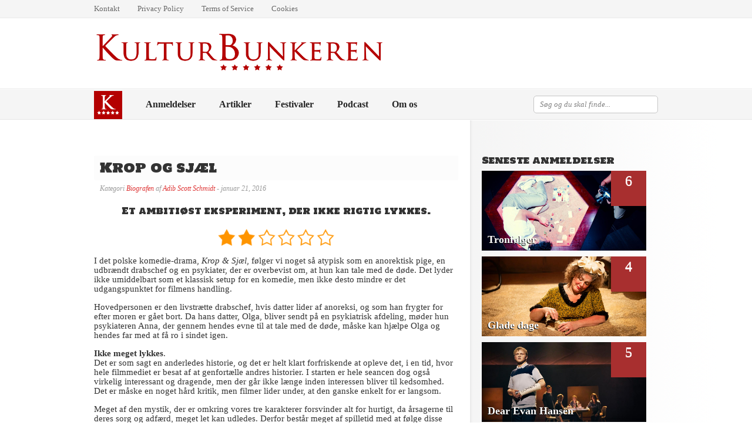

--- FILE ---
content_type: text/html; charset=UTF-8
request_url: https://www.kulturbunkeren.dk/krop-og-sjael/
body_size: 18485
content:
<!DOCTYPE html PUBLIC "-//W3C//DTD XHTML 1.0 Strict//EN" "http://www.w3.org/TR/xhtml1/DTD/xhtml1-strict.dtd">
<html xmlns="http://www.w3.org/1999/xhtml" lang="da-DK">
	<head>
		<meta charset="UTF-8">
		<title>Krop og sjæl - Kulturbunkeren</title>
		<link rel="profile" href="https://gmpg.org/xfn/11">
		<link rel="pingback" href="https://www.kulturbunkeren.dk/xmlrpc.php">

		
		<meta name='robots' content='index, follow, max-image-preview:large, max-snippet:-1, max-video-preview:-1' />

	<!-- This site is optimized with the Yoast SEO plugin v26.5 - https://yoast.com/wordpress/plugins/seo/ -->
	<title>Krop og sjæl - Kulturbunkeren</title>
	<meta name="description" content="I det polske komedie-drama, Krop &amp; Sjæl, følger vi noget så atypisk som en anorektisk pige, en udbrændt drabschef og en psykiater, der er..." />
	<link rel="canonical" href="https://www.kulturbunkeren.dk/krop-og-sjael/" />
	<meta property="og:locale" content="da_DK" />
	<meta property="og:type" content="article" />
	<meta property="og:title" content="Krop og sjæl - Kulturbunkeren" />
	<meta property="og:description" content="I det polske komedie-drama, Krop &amp; Sjæl, følger vi noget så atypisk som en anorektisk pige, en udbrændt drabschef og en psykiater, der er..." />
	<meta property="og:url" content="https://www.kulturbunkeren.dk/krop-og-sjael/" />
	<meta property="og:site_name" content="Kulturbunkeren" />
	<meta property="article:publisher" content="https://www.facebook.com/kulturbunkeren" />
	<meta property="article:published_time" content="2016-01-20T23:01:55+00:00" />
	<meta property="article:modified_time" content="2016-01-31T23:39:49+00:00" />
	<meta property="og:image" content="https://www.kulturbunkeren.dk/wp-content/uploads/2016/01/KropOgSjel.jpg" />
	<meta property="og:image:width" content="676" />
	<meta property="og:image:height" content="1000" />
	<meta property="og:image:type" content="image/jpeg" />
	<meta name="author" content="Adib Scott Schmidt" />
	<meta name="twitter:card" content="summary_large_image" />
	<meta name="twitter:label1" content="Skrevet af" />
	<meta name="twitter:data1" content="Adib Scott Schmidt" />
	<meta name="twitter:label2" content="Estimeret læsetid" />
	<meta name="twitter:data2" content="2 minutter" />
	<script type="application/ld+json" class="yoast-schema-graph">{"@context":"https://schema.org","@graph":[{"@type":"Article","@id":"https://www.kulturbunkeren.dk/krop-og-sjael/#article","isPartOf":{"@id":"https://www.kulturbunkeren.dk/krop-og-sjael/"},"author":{"name":"Adib Scott Schmidt","@id":"https://www.kulturbunkeren.dk/#/schema/person/fc074df1dd294427428ff4fd89b02652"},"headline":"Krop og sjæl","datePublished":"2016-01-20T23:01:55+00:00","dateModified":"2016-01-31T23:39:49+00:00","mainEntityOfPage":{"@id":"https://www.kulturbunkeren.dk/krop-og-sjael/"},"wordCount":337,"publisher":{"@id":"https://www.kulturbunkeren.dk/#organization"},"image":{"@id":"https://www.kulturbunkeren.dk/krop-og-sjael/#primaryimage"},"thumbnailUrl":"https://www.kulturbunkeren.dk/wp-content/uploads/2016/01/KropOgSjel.jpg","keywords":["2/6","anmeldelse","film","review"],"articleSection":["Biografen"],"inLanguage":"da-DK"},{"@type":"WebPage","@id":"https://www.kulturbunkeren.dk/krop-og-sjael/","url":"https://www.kulturbunkeren.dk/krop-og-sjael/","name":"Krop og sjæl - Kulturbunkeren","isPartOf":{"@id":"https://www.kulturbunkeren.dk/#website"},"primaryImageOfPage":{"@id":"https://www.kulturbunkeren.dk/krop-og-sjael/#primaryimage"},"image":{"@id":"https://www.kulturbunkeren.dk/krop-og-sjael/#primaryimage"},"thumbnailUrl":"https://www.kulturbunkeren.dk/wp-content/uploads/2016/01/KropOgSjel.jpg","datePublished":"2016-01-20T23:01:55+00:00","dateModified":"2016-01-31T23:39:49+00:00","description":"I det polske komedie-drama, Krop &amp; Sjæl, følger vi noget så atypisk som en anorektisk pige, en udbrændt drabschef og en psykiater, der er...","breadcrumb":{"@id":"https://www.kulturbunkeren.dk/krop-og-sjael/#breadcrumb"},"inLanguage":"da-DK","potentialAction":[{"@type":"ReadAction","target":["https://www.kulturbunkeren.dk/krop-og-sjael/"]}]},{"@type":"ImageObject","inLanguage":"da-DK","@id":"https://www.kulturbunkeren.dk/krop-og-sjael/#primaryimage","url":"https://www.kulturbunkeren.dk/wp-content/uploads/2016/01/KropOgSjel.jpg","contentUrl":"https://www.kulturbunkeren.dk/wp-content/uploads/2016/01/KropOgSjel.jpg","width":676,"height":1000},{"@type":"BreadcrumbList","@id":"https://www.kulturbunkeren.dk/krop-og-sjael/#breadcrumb","itemListElement":[{"@type":"ListItem","position":1,"name":"Hjem","item":"https://www.kulturbunkeren.dk/"},{"@type":"ListItem","position":2,"name":"Anmeldelser","item":"https://www.kulturbunkeren.dk/anmeldelser/"},{"@type":"ListItem","position":3,"name":"Biografen","item":"https://www.kulturbunkeren.dk/anmeldelser/biograf/"},{"@type":"ListItem","position":4,"name":"Krop og sjæl"}]},{"@type":"WebSite","@id":"https://www.kulturbunkeren.dk/#website","url":"https://www.kulturbunkeren.dk/","name":"Kulturbunkeren","description":"Din kulturcentral","publisher":{"@id":"https://www.kulturbunkeren.dk/#organization"},"potentialAction":[{"@type":"SearchAction","target":{"@type":"EntryPoint","urlTemplate":"https://www.kulturbunkeren.dk/?s={search_term_string}"},"query-input":{"@type":"PropertyValueSpecification","valueRequired":true,"valueName":"search_term_string"}}],"inLanguage":"da-DK"},{"@type":"Organization","@id":"https://www.kulturbunkeren.dk/#organization","name":"Kulturbunkeren","url":"https://www.kulturbunkeren.dk/","logo":{"@type":"ImageObject","inLanguage":"da-DK","@id":"https://www.kulturbunkeren.dk/#/schema/logo/image/","url":"https://www.kulturbunkeren.dk/wp-content/uploads/2015/03/Kulturbunkeren.png","contentUrl":"https://www.kulturbunkeren.dk/wp-content/uploads/2015/03/Kulturbunkeren.png","width":2000,"height":362,"caption":"Kulturbunkeren"},"image":{"@id":"https://www.kulturbunkeren.dk/#/schema/logo/image/"},"sameAs":["https://www.facebook.com/kulturbunkeren"]},{"@type":"Person","@id":"https://www.kulturbunkeren.dk/#/schema/person/fc074df1dd294427428ff4fd89b02652","name":"Adib Scott Schmidt","image":{"@type":"ImageObject","inLanguage":"da-DK","@id":"https://www.kulturbunkeren.dk/#/schema/person/image/","url":"https://secure.gravatar.com/avatar/59d688da778c7d643f06e5d1591170e35e763cb17eb780c712a5305c32230c5f?s=96&d=mm&r=g","contentUrl":"https://secure.gravatar.com/avatar/59d688da778c7d643f06e5d1591170e35e763cb17eb780c712a5305c32230c5f?s=96&d=mm&r=g","caption":"Adib Scott Schmidt"},"description":"Grundlæggeren og chefredaktøren på siden. Med min baggrund inden for medievidenskab, og forkærlighed for film, håber jeg at kunne dele mine oplevelser med andre – på forholdsvis interessant maner.","url":"https://www.kulturbunkeren.dk/author/adibscott/"}]}</script>
	<!-- / Yoast SEO plugin. -->


<link rel='dns-prefetch' href='//stats.wp.com' />
<link rel='dns-prefetch' href='//jetpack.wordpress.com' />
<link rel='dns-prefetch' href='//s0.wp.com' />
<link rel='dns-prefetch' href='//public-api.wordpress.com' />
<link rel='dns-prefetch' href='//0.gravatar.com' />
<link rel='dns-prefetch' href='//1.gravatar.com' />
<link rel='dns-prefetch' href='//2.gravatar.com' />
<link rel="alternate" type="application/rss+xml" title="Kulturbunkeren &raquo; Feed" href="https://www.kulturbunkeren.dk/feed/" />
<link rel="alternate" type="application/rss+xml" title="Kulturbunkeren &raquo;-kommentar-feed" href="https://www.kulturbunkeren.dk/comments/feed/" />
<link rel="alternate" title="oEmbed (JSON)" type="application/json+oembed" href="https://www.kulturbunkeren.dk/wp-json/oembed/1.0/embed?url=https%3A%2F%2Fwww.kulturbunkeren.dk%2Fkrop-og-sjael%2F" />
<link rel="alternate" title="oEmbed (XML)" type="text/xml+oembed" href="https://www.kulturbunkeren.dk/wp-json/oembed/1.0/embed?url=https%3A%2F%2Fwww.kulturbunkeren.dk%2Fkrop-og-sjael%2F&#038;format=xml" />
<style id='wp-img-auto-sizes-contain-inline-css' type='text/css'>
img:is([sizes=auto i],[sizes^="auto," i]){contain-intrinsic-size:3000px 1500px}
/*# sourceURL=wp-img-auto-sizes-contain-inline-css */
</style>
<style id='wp-emoji-styles-inline-css' type='text/css'>

	img.wp-smiley, img.emoji {
		display: inline !important;
		border: none !important;
		box-shadow: none !important;
		height: 1em !important;
		width: 1em !important;
		margin: 0 0.07em !important;
		vertical-align: -0.1em !important;
		background: none !important;
		padding: 0 !important;
	}
/*# sourceURL=wp-emoji-styles-inline-css */
</style>
<style id='wp-block-library-inline-css' type='text/css'>
:root{--wp-block-synced-color:#7a00df;--wp-block-synced-color--rgb:122,0,223;--wp-bound-block-color:var(--wp-block-synced-color);--wp-editor-canvas-background:#ddd;--wp-admin-theme-color:#007cba;--wp-admin-theme-color--rgb:0,124,186;--wp-admin-theme-color-darker-10:#006ba1;--wp-admin-theme-color-darker-10--rgb:0,107,160.5;--wp-admin-theme-color-darker-20:#005a87;--wp-admin-theme-color-darker-20--rgb:0,90,135;--wp-admin-border-width-focus:2px}@media (min-resolution:192dpi){:root{--wp-admin-border-width-focus:1.5px}}.wp-element-button{cursor:pointer}:root .has-very-light-gray-background-color{background-color:#eee}:root .has-very-dark-gray-background-color{background-color:#313131}:root .has-very-light-gray-color{color:#eee}:root .has-very-dark-gray-color{color:#313131}:root .has-vivid-green-cyan-to-vivid-cyan-blue-gradient-background{background:linear-gradient(135deg,#00d084,#0693e3)}:root .has-purple-crush-gradient-background{background:linear-gradient(135deg,#34e2e4,#4721fb 50%,#ab1dfe)}:root .has-hazy-dawn-gradient-background{background:linear-gradient(135deg,#faaca8,#dad0ec)}:root .has-subdued-olive-gradient-background{background:linear-gradient(135deg,#fafae1,#67a671)}:root .has-atomic-cream-gradient-background{background:linear-gradient(135deg,#fdd79a,#004a59)}:root .has-nightshade-gradient-background{background:linear-gradient(135deg,#330968,#31cdcf)}:root .has-midnight-gradient-background{background:linear-gradient(135deg,#020381,#2874fc)}:root{--wp--preset--font-size--normal:16px;--wp--preset--font-size--huge:42px}.has-regular-font-size{font-size:1em}.has-larger-font-size{font-size:2.625em}.has-normal-font-size{font-size:var(--wp--preset--font-size--normal)}.has-huge-font-size{font-size:var(--wp--preset--font-size--huge)}.has-text-align-center{text-align:center}.has-text-align-left{text-align:left}.has-text-align-right{text-align:right}.has-fit-text{white-space:nowrap!important}#end-resizable-editor-section{display:none}.aligncenter{clear:both}.items-justified-left{justify-content:flex-start}.items-justified-center{justify-content:center}.items-justified-right{justify-content:flex-end}.items-justified-space-between{justify-content:space-between}.screen-reader-text{border:0;clip-path:inset(50%);height:1px;margin:-1px;overflow:hidden;padding:0;position:absolute;width:1px;word-wrap:normal!important}.screen-reader-text:focus{background-color:#ddd;clip-path:none;color:#444;display:block;font-size:1em;height:auto;left:5px;line-height:normal;padding:15px 23px 14px;text-decoration:none;top:5px;width:auto;z-index:100000}html :where(.has-border-color){border-style:solid}html :where([style*=border-top-color]){border-top-style:solid}html :where([style*=border-right-color]){border-right-style:solid}html :where([style*=border-bottom-color]){border-bottom-style:solid}html :where([style*=border-left-color]){border-left-style:solid}html :where([style*=border-width]){border-style:solid}html :where([style*=border-top-width]){border-top-style:solid}html :where([style*=border-right-width]){border-right-style:solid}html :where([style*=border-bottom-width]){border-bottom-style:solid}html :where([style*=border-left-width]){border-left-style:solid}html :where(img[class*=wp-image-]){height:auto;max-width:100%}:where(figure){margin:0 0 1em}html :where(.is-position-sticky){--wp-admin--admin-bar--position-offset:var(--wp-admin--admin-bar--height,0px)}@media screen and (max-width:600px){html :where(.is-position-sticky){--wp-admin--admin-bar--position-offset:0px}}

/*# sourceURL=wp-block-library-inline-css */
</style><style id='global-styles-inline-css' type='text/css'>
:root{--wp--preset--aspect-ratio--square: 1;--wp--preset--aspect-ratio--4-3: 4/3;--wp--preset--aspect-ratio--3-4: 3/4;--wp--preset--aspect-ratio--3-2: 3/2;--wp--preset--aspect-ratio--2-3: 2/3;--wp--preset--aspect-ratio--16-9: 16/9;--wp--preset--aspect-ratio--9-16: 9/16;--wp--preset--color--black: #000000;--wp--preset--color--cyan-bluish-gray: #abb8c3;--wp--preset--color--white: #ffffff;--wp--preset--color--pale-pink: #f78da7;--wp--preset--color--vivid-red: #cf2e2e;--wp--preset--color--luminous-vivid-orange: #ff6900;--wp--preset--color--luminous-vivid-amber: #fcb900;--wp--preset--color--light-green-cyan: #7bdcb5;--wp--preset--color--vivid-green-cyan: #00d084;--wp--preset--color--pale-cyan-blue: #8ed1fc;--wp--preset--color--vivid-cyan-blue: #0693e3;--wp--preset--color--vivid-purple: #9b51e0;--wp--preset--gradient--vivid-cyan-blue-to-vivid-purple: linear-gradient(135deg,rgb(6,147,227) 0%,rgb(155,81,224) 100%);--wp--preset--gradient--light-green-cyan-to-vivid-green-cyan: linear-gradient(135deg,rgb(122,220,180) 0%,rgb(0,208,130) 100%);--wp--preset--gradient--luminous-vivid-amber-to-luminous-vivid-orange: linear-gradient(135deg,rgb(252,185,0) 0%,rgb(255,105,0) 100%);--wp--preset--gradient--luminous-vivid-orange-to-vivid-red: linear-gradient(135deg,rgb(255,105,0) 0%,rgb(207,46,46) 100%);--wp--preset--gradient--very-light-gray-to-cyan-bluish-gray: linear-gradient(135deg,rgb(238,238,238) 0%,rgb(169,184,195) 100%);--wp--preset--gradient--cool-to-warm-spectrum: linear-gradient(135deg,rgb(74,234,220) 0%,rgb(151,120,209) 20%,rgb(207,42,186) 40%,rgb(238,44,130) 60%,rgb(251,105,98) 80%,rgb(254,248,76) 100%);--wp--preset--gradient--blush-light-purple: linear-gradient(135deg,rgb(255,206,236) 0%,rgb(152,150,240) 100%);--wp--preset--gradient--blush-bordeaux: linear-gradient(135deg,rgb(254,205,165) 0%,rgb(254,45,45) 50%,rgb(107,0,62) 100%);--wp--preset--gradient--luminous-dusk: linear-gradient(135deg,rgb(255,203,112) 0%,rgb(199,81,192) 50%,rgb(65,88,208) 100%);--wp--preset--gradient--pale-ocean: linear-gradient(135deg,rgb(255,245,203) 0%,rgb(182,227,212) 50%,rgb(51,167,181) 100%);--wp--preset--gradient--electric-grass: linear-gradient(135deg,rgb(202,248,128) 0%,rgb(113,206,126) 100%);--wp--preset--gradient--midnight: linear-gradient(135deg,rgb(2,3,129) 0%,rgb(40,116,252) 100%);--wp--preset--font-size--small: 13px;--wp--preset--font-size--medium: 20px;--wp--preset--font-size--large: 36px;--wp--preset--font-size--x-large: 42px;--wp--preset--spacing--20: 0.44rem;--wp--preset--spacing--30: 0.67rem;--wp--preset--spacing--40: 1rem;--wp--preset--spacing--50: 1.5rem;--wp--preset--spacing--60: 2.25rem;--wp--preset--spacing--70: 3.38rem;--wp--preset--spacing--80: 5.06rem;--wp--preset--shadow--natural: 6px 6px 9px rgba(0, 0, 0, 0.2);--wp--preset--shadow--deep: 12px 12px 50px rgba(0, 0, 0, 0.4);--wp--preset--shadow--sharp: 6px 6px 0px rgba(0, 0, 0, 0.2);--wp--preset--shadow--outlined: 6px 6px 0px -3px rgb(255, 255, 255), 6px 6px rgb(0, 0, 0);--wp--preset--shadow--crisp: 6px 6px 0px rgb(0, 0, 0);}:where(.is-layout-flex){gap: 0.5em;}:where(.is-layout-grid){gap: 0.5em;}body .is-layout-flex{display: flex;}.is-layout-flex{flex-wrap: wrap;align-items: center;}.is-layout-flex > :is(*, div){margin: 0;}body .is-layout-grid{display: grid;}.is-layout-grid > :is(*, div){margin: 0;}:where(.wp-block-columns.is-layout-flex){gap: 2em;}:where(.wp-block-columns.is-layout-grid){gap: 2em;}:where(.wp-block-post-template.is-layout-flex){gap: 1.25em;}:where(.wp-block-post-template.is-layout-grid){gap: 1.25em;}.has-black-color{color: var(--wp--preset--color--black) !important;}.has-cyan-bluish-gray-color{color: var(--wp--preset--color--cyan-bluish-gray) !important;}.has-white-color{color: var(--wp--preset--color--white) !important;}.has-pale-pink-color{color: var(--wp--preset--color--pale-pink) !important;}.has-vivid-red-color{color: var(--wp--preset--color--vivid-red) !important;}.has-luminous-vivid-orange-color{color: var(--wp--preset--color--luminous-vivid-orange) !important;}.has-luminous-vivid-amber-color{color: var(--wp--preset--color--luminous-vivid-amber) !important;}.has-light-green-cyan-color{color: var(--wp--preset--color--light-green-cyan) !important;}.has-vivid-green-cyan-color{color: var(--wp--preset--color--vivid-green-cyan) !important;}.has-pale-cyan-blue-color{color: var(--wp--preset--color--pale-cyan-blue) !important;}.has-vivid-cyan-blue-color{color: var(--wp--preset--color--vivid-cyan-blue) !important;}.has-vivid-purple-color{color: var(--wp--preset--color--vivid-purple) !important;}.has-black-background-color{background-color: var(--wp--preset--color--black) !important;}.has-cyan-bluish-gray-background-color{background-color: var(--wp--preset--color--cyan-bluish-gray) !important;}.has-white-background-color{background-color: var(--wp--preset--color--white) !important;}.has-pale-pink-background-color{background-color: var(--wp--preset--color--pale-pink) !important;}.has-vivid-red-background-color{background-color: var(--wp--preset--color--vivid-red) !important;}.has-luminous-vivid-orange-background-color{background-color: var(--wp--preset--color--luminous-vivid-orange) !important;}.has-luminous-vivid-amber-background-color{background-color: var(--wp--preset--color--luminous-vivid-amber) !important;}.has-light-green-cyan-background-color{background-color: var(--wp--preset--color--light-green-cyan) !important;}.has-vivid-green-cyan-background-color{background-color: var(--wp--preset--color--vivid-green-cyan) !important;}.has-pale-cyan-blue-background-color{background-color: var(--wp--preset--color--pale-cyan-blue) !important;}.has-vivid-cyan-blue-background-color{background-color: var(--wp--preset--color--vivid-cyan-blue) !important;}.has-vivid-purple-background-color{background-color: var(--wp--preset--color--vivid-purple) !important;}.has-black-border-color{border-color: var(--wp--preset--color--black) !important;}.has-cyan-bluish-gray-border-color{border-color: var(--wp--preset--color--cyan-bluish-gray) !important;}.has-white-border-color{border-color: var(--wp--preset--color--white) !important;}.has-pale-pink-border-color{border-color: var(--wp--preset--color--pale-pink) !important;}.has-vivid-red-border-color{border-color: var(--wp--preset--color--vivid-red) !important;}.has-luminous-vivid-orange-border-color{border-color: var(--wp--preset--color--luminous-vivid-orange) !important;}.has-luminous-vivid-amber-border-color{border-color: var(--wp--preset--color--luminous-vivid-amber) !important;}.has-light-green-cyan-border-color{border-color: var(--wp--preset--color--light-green-cyan) !important;}.has-vivid-green-cyan-border-color{border-color: var(--wp--preset--color--vivid-green-cyan) !important;}.has-pale-cyan-blue-border-color{border-color: var(--wp--preset--color--pale-cyan-blue) !important;}.has-vivid-cyan-blue-border-color{border-color: var(--wp--preset--color--vivid-cyan-blue) !important;}.has-vivid-purple-border-color{border-color: var(--wp--preset--color--vivid-purple) !important;}.has-vivid-cyan-blue-to-vivid-purple-gradient-background{background: var(--wp--preset--gradient--vivid-cyan-blue-to-vivid-purple) !important;}.has-light-green-cyan-to-vivid-green-cyan-gradient-background{background: var(--wp--preset--gradient--light-green-cyan-to-vivid-green-cyan) !important;}.has-luminous-vivid-amber-to-luminous-vivid-orange-gradient-background{background: var(--wp--preset--gradient--luminous-vivid-amber-to-luminous-vivid-orange) !important;}.has-luminous-vivid-orange-to-vivid-red-gradient-background{background: var(--wp--preset--gradient--luminous-vivid-orange-to-vivid-red) !important;}.has-very-light-gray-to-cyan-bluish-gray-gradient-background{background: var(--wp--preset--gradient--very-light-gray-to-cyan-bluish-gray) !important;}.has-cool-to-warm-spectrum-gradient-background{background: var(--wp--preset--gradient--cool-to-warm-spectrum) !important;}.has-blush-light-purple-gradient-background{background: var(--wp--preset--gradient--blush-light-purple) !important;}.has-blush-bordeaux-gradient-background{background: var(--wp--preset--gradient--blush-bordeaux) !important;}.has-luminous-dusk-gradient-background{background: var(--wp--preset--gradient--luminous-dusk) !important;}.has-pale-ocean-gradient-background{background: var(--wp--preset--gradient--pale-ocean) !important;}.has-electric-grass-gradient-background{background: var(--wp--preset--gradient--electric-grass) !important;}.has-midnight-gradient-background{background: var(--wp--preset--gradient--midnight) !important;}.has-small-font-size{font-size: var(--wp--preset--font-size--small) !important;}.has-medium-font-size{font-size: var(--wp--preset--font-size--medium) !important;}.has-large-font-size{font-size: var(--wp--preset--font-size--large) !important;}.has-x-large-font-size{font-size: var(--wp--preset--font-size--x-large) !important;}
/*# sourceURL=global-styles-inline-css */
</style>

<style id='classic-theme-styles-inline-css' type='text/css'>
/*! This file is auto-generated */
.wp-block-button__link{color:#fff;background-color:#32373c;border-radius:9999px;box-shadow:none;text-decoration:none;padding:calc(.667em + 2px) calc(1.333em + 2px);font-size:1.125em}.wp-block-file__button{background:#32373c;color:#fff;text-decoration:none}
/*# sourceURL=/wp-includes/css/classic-themes.min.css */
</style>
<link rel='stylesheet' id='menu-image-css' href='https://www.kulturbunkeren.dk/wp-content/plugins/menu-image/includes/css/menu-image.css?ver=3.13' type='text/css' media='all' />
<link rel='stylesheet' id='dashicons-css' href='https://www.kulturbunkeren.dk/wp-includes/css/dashicons.min.css?ver=6.9' type='text/css' media='all' />
<link rel='stylesheet' id='ppress-frontend-css' href='https://www.kulturbunkeren.dk/wp-content/plugins/wp-user-avatar/assets/css/frontend.min.css?ver=4.16.8' type='text/css' media='all' />
<link rel='stylesheet' id='ppress-flatpickr-css' href='https://www.kulturbunkeren.dk/wp-content/plugins/wp-user-avatar/assets/flatpickr/flatpickr.min.css?ver=4.16.8' type='text/css' media='all' />
<link rel='stylesheet' id='ppress-select2-css' href='https://www.kulturbunkeren.dk/wp-content/plugins/wp-user-avatar/assets/select2/select2.min.css?ver=6.9' type='text/css' media='all' />
<link rel='stylesheet' id='reviewer-photoswipe-css' href='https://www.kulturbunkeren.dk/wp-content/plugins/reviewer/public/assets/css/photoswipe.css?ver=3.25.0' type='text/css' media='all' />
<link rel='stylesheet' id='reviewer-public-css' href='https://www.kulturbunkeren.dk/wp-content/plugins/reviewer/public/assets/css/reviewer-public.css?ver=3.25.0' type='text/css' media='all' />
<link rel='stylesheet' id='parent-style-css' href='https://www.kulturbunkeren.dk/wp-content/themes/reviewer/style.css?ver=6.9' type='text/css' media='all' />
<link rel='stylesheet' id='css-cartful-css' href='https://www.kulturbunkeren.dk/wp-content/themes/reviewer/style.css?ver=6.9' type='text/css' media='all' />
<link rel='stylesheet' id='style-css' href='https://www.kulturbunkeren.dk/wp-content/themes/reviewer/style.css?ver=6.9' type='text/css' media='all' />
<script type="text/javascript" src="https://www.kulturbunkeren.dk/wp-includes/js/jquery/jquery.min.js?ver=3.7.1" id="jquery-core-js"></script>
<script type="text/javascript" src="https://www.kulturbunkeren.dk/wp-includes/js/jquery/jquery-migrate.min.js?ver=3.4.1" id="jquery-migrate-js"></script>
<script type="text/javascript" src="https://www.kulturbunkeren.dk/wp-content/plugins/wp-user-avatar/assets/flatpickr/flatpickr.min.js?ver=4.16.8" id="ppress-flatpickr-js"></script>
<script type="text/javascript" src="https://www.kulturbunkeren.dk/wp-content/plugins/wp-user-avatar/assets/select2/select2.min.js?ver=4.16.8" id="ppress-select2-js"></script>
<link rel="https://api.w.org/" href="https://www.kulturbunkeren.dk/wp-json/" /><link rel="alternate" title="JSON" type="application/json" href="https://www.kulturbunkeren.dk/wp-json/wp/v2/posts/1778" /><link rel="EditURI" type="application/rsd+xml" title="RSD" href="https://www.kulturbunkeren.dk/xmlrpc.php?rsd" />
<meta name="generator" content="WordPress 6.9" />
<link rel='shortlink' href='https://www.kulturbunkeren.dk/?p=1778' />
          <style>
          .has-post-thumbnail img.wp-post-image, 
          .attachment-twentyseventeen-featured-image.wp-post-image { display: none !important; }          
          </style><style id="mystickymenu" type="text/css">#mysticky-nav { width:100%; position: static; height: auto !important; }#mysticky-nav.wrapfixed { position:fixed; left: 0px; margin-top:0px;  z-index: 1000000; -webkit-transition: 0.3s; -moz-transition: 0.3s; -o-transition: 0.3s; transition: 0.3s; -ms-filter:"progid:DXImageTransform.Microsoft.Alpha(Opacity=100)"; filter: alpha(opacity=100); opacity:1; background-color: #f2f2f2;}#mysticky-nav.wrapfixed .myfixed{ background-color: #f2f2f2; position: relative;top: auto;left: auto;right: auto;}.myfixed { margin:0 auto!important; float:none!important; border:0px!important; background:none!important; max-width:100%!important; }</style>			<style type="text/css">
																															</style>
				<style>img#wpstats{display:none}</style>
		<style data-context="foundation-flickity-css">/*! Flickity v2.0.2
http://flickity.metafizzy.co
---------------------------------------------- */.flickity-enabled{position:relative}.flickity-enabled:focus{outline:0}.flickity-viewport{overflow:hidden;position:relative;height:100%}.flickity-slider{position:absolute;width:100%;height:100%}.flickity-enabled.is-draggable{-webkit-tap-highlight-color:transparent;tap-highlight-color:transparent;-webkit-user-select:none;-moz-user-select:none;-ms-user-select:none;user-select:none}.flickity-enabled.is-draggable .flickity-viewport{cursor:move;cursor:-webkit-grab;cursor:grab}.flickity-enabled.is-draggable .flickity-viewport.is-pointer-down{cursor:-webkit-grabbing;cursor:grabbing}.flickity-prev-next-button{position:absolute;top:50%;width:44px;height:44px;border:none;border-radius:50%;background:#fff;background:hsla(0,0%,100%,.75);cursor:pointer;-webkit-transform:translateY(-50%);transform:translateY(-50%)}.flickity-prev-next-button:hover{background:#fff}.flickity-prev-next-button:focus{outline:0;box-shadow:0 0 0 5px #09f}.flickity-prev-next-button:active{opacity:.6}.flickity-prev-next-button.previous{left:10px}.flickity-prev-next-button.next{right:10px}.flickity-rtl .flickity-prev-next-button.previous{left:auto;right:10px}.flickity-rtl .flickity-prev-next-button.next{right:auto;left:10px}.flickity-prev-next-button:disabled{opacity:.3;cursor:auto}.flickity-prev-next-button svg{position:absolute;left:20%;top:20%;width:60%;height:60%}.flickity-prev-next-button .arrow{fill:#333}.flickity-page-dots{position:absolute;width:100%;bottom:-25px;padding:0;margin:0;list-style:none;text-align:center;line-height:1}.flickity-rtl .flickity-page-dots{direction:rtl}.flickity-page-dots .dot{display:inline-block;width:10px;height:10px;margin:0 8px;background:#333;border-radius:50%;opacity:.25;cursor:pointer}.flickity-page-dots .dot.is-selected{opacity:1}</style><style data-context="foundation-slideout-css">.slideout-menu{position:fixed;left:0;top:0;bottom:0;right:auto;z-index:0;width:256px;overflow-y:auto;-webkit-overflow-scrolling:touch;display:none}.slideout-menu.pushit-right{left:auto;right:0}.slideout-panel{position:relative;z-index:1;will-change:transform}.slideout-open,.slideout-open .slideout-panel,.slideout-open body{overflow:hidden}.slideout-open .slideout-menu{display:block}.pushit{display:none}</style><style type="text/css">.recentcomments a{display:inline !important;padding:0 !important;margin:0 !important;}</style><style type="text/css">
	body, input, textarea, select {
		font-family:Georgia;
	}
	a, .post-archive h2 a:hover, .post-archive a:hover, #header_banner .featured_post .featured_title a:hover, #category_menu li a:hover, #category_menu li.current-menu-item a, #category_menu li.current_page_item a {
		color:#dd3333;
	}
	ul.commentlist .bypostauthor img.avatar {
		border:1px solid #dd3333;
	}
	.rating div {
		background-image:url("https://www.kulturbunkeren.dk/wp-content/themes/reviewer/images/stars_yellow.png");
	}
	#header_banner, body {
		background-image:url("https://www.kulturbunkeren.dk/wp-content/themes/reviewer/images/bg_thatch.png");
	}
	#comments_wrap, .archive-title_wrap {
		background-image:url("https://www.kulturbunkeren.dk/wp-content/themes/reviewer/images/bg_thatch_dark.png");
	}
	#main_content_alt #sidebar .widget_divide {
		background:url("https://www.kulturbunkeren.dk/wp-content/themes/reviewer/images/bg_thatch_dark.png") bottom left repeat-x transparent;
	}	.recent_line {
		background-color:#F9F9E2;
		border-right:3px solid #F1EA99;
	}
	.posts-wrap {float:left;}
	</style>
	<link href="https://fonts.googleapis.com/css?family=Holtwood+One+SC" rel="stylesheet" type="text/css" />
	<style type="text/css">
	h1, h2, h3, h4, h5, h6 {
		font-family: 'Holtwood One SC', serif;
	}
	</style>
<link rel="icon" href="https://www.kulturbunkeren.dk/wp-content/uploads/2025/05/cropped-Kulturbunkeren_favicon_2025_big-32x32.jpg" sizes="32x32" />
<link rel="icon" href="https://www.kulturbunkeren.dk/wp-content/uploads/2025/05/cropped-Kulturbunkeren_favicon_2025_big-192x192.jpg" sizes="192x192" />
<link rel="apple-touch-icon" href="https://www.kulturbunkeren.dk/wp-content/uploads/2025/05/cropped-Kulturbunkeren_favicon_2025_big-180x180.jpg" />
<meta name="msapplication-TileImage" content="https://www.kulturbunkeren.dk/wp-content/uploads/2025/05/cropped-Kulturbunkeren_favicon_2025_big-270x270.jpg" />
<style>.ios7.web-app-mode.has-fixed header{ background-color: rgba(0,10,30,.88);}</style>		<style type="text/css" id="wp-custom-css">
			hr {
	background-color: #D5D2D2;
	border-left: 50px solid #C73232;
	font-size: 0;
	height: 8px;
	line-height: 0;
	margin-bottom: 10px;
	margin-top: 5px;
	overflow: hidden;
	border-top: hidden;
	border-bottom: hidden;
	border-right: hidden;
}

body {
	font-size: 15px;
}

.sidekommentar {
	font-size: 12px !important;
}

.footer_widget {
	width: auto !important;
}

.avatars {
	border: 1px solid #CFCFCF;
	padding: 4px;
	float: left;
}

.forfattere {
	width: 608px;
	height: 115px;
	line-height: 15px;
	padding: 4px;
	background-color: #f5f5f5;
	border: 2px solid #CFCFCF;
	margin: 0 20px 0 0;
	float: left;
	margin-bottom: 10px;
}

.fancybox-title.fancybox-title-outside-wrap {
	display: none;
}
.entry-content p {
    line-height: 110%;
}
.aligncenter {
	width:inherit
}
.description {
	display: none;
visibility: hidden;
}
#logo {
	max-height:80px
}		</style>
			<link rel='stylesheet' id='jetpack-swiper-library-css' href='https://www.kulturbunkeren.dk/wp-content/plugins/jetpack/_inc/blocks/swiper.css?ver=15.2' type='text/css' media='all' />
<link rel='stylesheet' id='jetpack-carousel-css' href='https://www.kulturbunkeren.dk/wp-content/plugins/jetpack/modules/carousel/jetpack-carousel.css?ver=15.2' type='text/css' media='all' />
</head>
	<body class="wp-singular post-template-default single single-post postid-1778 single-format-standard wp-theme-reviewer wp-child-theme-reviewer-child">
				<div id="wrapper">
			<div id="header">
				<div id="pagemenu" class="menu">
					<div class="container">
						<div class="menu-toppen-container"><ul id="menu-toppen" class="menu"><li id="menu-item-74" class="menu-item menu-item-type-post_type menu-item-object-page menu-item-74"><a href="https://www.kulturbunkeren.dk/kontakt/">Kontakt</a></li>
<li id="menu-item-534" class="menu-item menu-item-type-post_type menu-item-object-page menu-item-534"><a href="https://www.kulturbunkeren.dk/privacy-policy/">Privacy Policy</a></li>
<li id="menu-item-711" class="menu-item menu-item-type-post_type menu-item-object-page menu-item-711"><a href="https://www.kulturbunkeren.dk/terms-of-service/">Terms of Service</a></li>
<li id="menu-item-838" class="menu-item menu-item-type-post_type menu-item-object-page menu-item-838"><a href="https://www.kulturbunkeren.dk/cookies/">Cookies</a></li>
</ul></div>											</div>
				</div>
				<div id="logo_area">
					<div class="container">
											<a href="https://www.kulturbunkeren.dk" title="Kulturbunkeren" class="left">
							<img src="https://www.kulturbunkeren.dk/wp-content/uploads/2022/11/Kulturbunkeren_Clean_2022.svg" alt="Kulturbunkeren" id="logo" />
						</a>
											<div id="header_widget">
												</div>
						<div class="clear"></div>
					</div>
				</div>
				<div class="menu" id="category_menu">
					<div class="container">
						<div class="menu-kategorier_start-container"><ul id="menu-kategorier_start" class="menu"><li id="menu-item-470" class="menu-item menu-item-type-custom menu-item-object-custom menu-item-home menu-item-470"><a href="https://www.kulturbunkeren.dk" class="menu-image-title-hide menu-image-not-hovered"><span class="menu-image-title-hide menu-image-title">logo</span><img width="48" height="48" src="https://www.kulturbunkeren.dk/wp-content/uploads/2022/11/Kulturbunkeren_Favicon_2022.svg" class="menu-image menu-image-title-hide" alt="" decoding="async" data-attachment-id="11957" data-permalink="https://www.kulturbunkeren.dk/kulturbunkeren_favicon_2022/" data-orig-file="https://www.kulturbunkeren.dk/wp-content/uploads/2022/11/Kulturbunkeren_Favicon_2022.svg" data-orig-size="125,125" data-comments-opened="0" data-image-meta="[]" data-image-title="Kulturbunkeren_Favicon_2022" data-image-description="" data-image-caption="" data-medium-file="https://www.kulturbunkeren.dk/wp-content/uploads/2022/11/Kulturbunkeren_Favicon_2022.svg" data-large-file="https://www.kulturbunkeren.dk/wp-content/uploads/2022/11/Kulturbunkeren_Favicon_2022.svg" /></a></li>
<li id="menu-item-293" class="menu-item menu-item-type-taxonomy menu-item-object-category current-post-ancestor menu-item-has-children menu-item-293"><a href="https://www.kulturbunkeren.dk/anmeldelser/">Anmeldelser</a>
<ul class="sub-menu">
	<li id="menu-item-178" class="menu-item menu-item-type-taxonomy menu-item-object-category current-post-ancestor current-menu-parent current-post-parent menu-item-178"><a href="https://www.kulturbunkeren.dk/anmeldelser/biograf/">Biografen</a></li>
	<li id="menu-item-11234" class="menu-item menu-item-type-taxonomy menu-item-object-category menu-item-11234"><a href="https://www.kulturbunkeren.dk/anmeldelser/teater/">Teater</a></li>
	<li id="menu-item-2146" class="menu-item menu-item-type-taxonomy menu-item-object-category menu-item-2146"><a href="https://www.kulturbunkeren.dk/anmeldelser/dvd/">Hjemmevideo</a></li>
	<li id="menu-item-7427" class="menu-item menu-item-type-taxonomy menu-item-object-category menu-item-7427"><a href="https://www.kulturbunkeren.dk/anmeldelser/tv/">Serier</a></li>
</ul>
</li>
<li id="menu-item-176" class="menu-item menu-item-type-taxonomy menu-item-object-category menu-item-has-children menu-item-176"><a href="https://www.kulturbunkeren.dk/artikler/">Artikler</a>
<ul class="sub-menu">
	<li id="menu-item-270" class="menu-item menu-item-type-taxonomy menu-item-object-category menu-item-has-children menu-item-270"><a href="https://www.kulturbunkeren.dk/nyheder/">Nyheder</a>
	<ul class="sub-menu">
		<li id="menu-item-1799" class="menu-item menu-item-type-taxonomy menu-item-object-category menu-item-1799"><a href="https://www.kulturbunkeren.dk/nyheder/pressemeddelelser/">Pressemeddelelser</a></li>
	</ul>
</li>
	<li id="menu-item-3769" class="menu-item menu-item-type-taxonomy menu-item-object-category menu-item-3769"><a href="https://www.kulturbunkeren.dk/artikler/eksklusivt/">Eksklusivt</a></li>
	<li id="menu-item-3770" class="menu-item menu-item-type-taxonomy menu-item-object-category menu-item-3770"><a href="https://www.kulturbunkeren.dk/artikler/interview/">Interview</a></li>
	<li id="menu-item-702" class="menu-item menu-item-type-taxonomy menu-item-object-category menu-item-702"><a href="https://www.kulturbunkeren.dk/artikler/kommentar/">Kommentar</a></li>
</ul>
</li>
<li id="menu-item-3768" class="menu-item menu-item-type-taxonomy menu-item-object-category menu-item-has-children menu-item-3768"><a href="https://www.kulturbunkeren.dk/festival/">Festivaler</a>
<ul class="sub-menu">
	<li id="menu-item-3492" class="menu-item menu-item-type-taxonomy menu-item-object-category menu-item-3492"><a href="https://www.kulturbunkeren.dk/festival/comic-con/">Comic Con</a></li>
	<li id="menu-item-4678" class="menu-item menu-item-type-taxonomy menu-item-object-category menu-item-4678"><a href="https://www.kulturbunkeren.dk/festival/cph-dox/">CPH DOX</a></li>
	<li id="menu-item-3771" class="menu-item menu-item-type-taxonomy menu-item-object-category menu-item-3771"><a href="https://www.kulturbunkeren.dk/festival/cph-pix/">CPH PIX</a></li>
	<li id="menu-item-7135" class="menu-item menu-item-type-taxonomy menu-item-object-category menu-item-7135"><a href="https://www.kulturbunkeren.dk/festival/cph-web-fest/">Cph Web Fest</a></li>
	<li id="menu-item-3245" class="menu-item menu-item-type-taxonomy menu-item-object-category menu-item-3245"><a href="https://www.kulturbunkeren.dk/festival/tiff/">TIFF</a></li>
	<li id="menu-item-1048" class="menu-item menu-item-type-taxonomy menu-item-object-category menu-item-1048"><a href="https://www.kulturbunkeren.dk/festival/off/">Odense Filmfestival</a></li>
</ul>
</li>
<li id="menu-item-8775" class="menu-item menu-item-type-taxonomy menu-item-object-category menu-item-8775"><a href="https://www.kulturbunkeren.dk/podcast/">Podcast</a></li>
<li id="menu-item-713" class="menu-item menu-item-type-post_type menu-item-object-page menu-item-has-children menu-item-713"><a href="https://www.kulturbunkeren.dk/hvad-er-kulturbunkeren/">Om os</a>
<ul class="sub-menu">
	<li id="menu-item-2158" class="menu-item menu-item-type-post_type menu-item-object-page menu-item-2158"><a href="https://www.kulturbunkeren.dk/menneskerne-bag-ordene/">Holdet bag</a></li>
	<li id="menu-item-2159" class="menu-item menu-item-type-post_type menu-item-object-page menu-item-2159"><a href="https://www.kulturbunkeren.dk/hvad-er-kulturbunkeren/">Info</a></li>
</ul>
</li>
</ul></div>						<form method="get" id="searchform" action="https://www.kulturbunkeren.dk/">
<div>
	<input type="text" class="search_input" value="Søg og du skal finde..." name="s" id="s" onfocus="if (this.value == 'Søg og du skal finde...') {this.value = '';}" onblur="if (this.value == '') {this.value = 'Søg og du skal finde...';}" />
	<input type="hidden" id="searchsubmit" value="Search" />
	</div>
</form>
						<div class="clear"></div>
					</div>
				</div>
						</div><!-- end #header -->
			<div id="main_content_alt">
				<div class="container">

	<div class="posts-wrap">
	<div id="post-single" class="post-1778 post type-post status-publish format-standard has-post-thumbnail hentry category-biograf tag-252 tag-anmeldelse tag-film tag-review">
		<h2 class="entry-title index-entry-title">
			Krop og sjæl		</h2>

			<div class="additional-meta">
			<span>Kategori <a href="https://www.kulturbunkeren.dk/anmeldelser/biograf/" rel="category tag">Biografen</a> af <a href="https://www.kulturbunkeren.dk/author/adibscott/" title="Indlæg af Adib Scott Schmidt" rel="author">Adib Scott Schmidt</a> - januar 21, 2016			</span>
		</div>
		<div class="entry-content" id="entry-content-single">
				<img width="198" height="293" src="https://www.kulturbunkeren.dk/wp-content/uploads/2016/01/KropOgSjel-198x293.jpg" class="alignleft poster wp-post-image" alt="Krop og sjæl" title="Krop og sjæl" decoding="async" fetchpriority="high" srcset="https://www.kulturbunkeren.dk/wp-content/uploads/2016/01/KropOgSjel-198x293.jpg 198w, https://www.kulturbunkeren.dk/wp-content/uploads/2016/01/KropOgSjel-203x300.jpg 203w, https://www.kulturbunkeren.dk/wp-content/uploads/2016/01/KropOgSjel-258x382.jpg 258w, https://www.kulturbunkeren.dk/wp-content/uploads/2016/01/KropOgSjel-16x24.jpg 16w, https://www.kulturbunkeren.dk/wp-content/uploads/2016/01/KropOgSjel-24x36.jpg 24w, https://www.kulturbunkeren.dk/wp-content/uploads/2016/01/KropOgSjel-32x48.jpg 32w, https://www.kulturbunkeren.dk/wp-content/uploads/2016/01/KropOgSjel.jpg 676w" sizes="(max-width: 198px) 100vw, 198px" data-attachment-id="1769" data-permalink="https://www.kulturbunkeren.dk/steve-jobs/kropogsjel/" data-orig-file="https://www.kulturbunkeren.dk/wp-content/uploads/2016/01/KropOgSjel.jpg" data-orig-size="676,1000" data-comments-opened="1" data-image-meta="{&quot;aperture&quot;:&quot;0&quot;,&quot;credit&quot;:&quot;&quot;,&quot;camera&quot;:&quot;&quot;,&quot;caption&quot;:&quot;&quot;,&quot;created_timestamp&quot;:&quot;0&quot;,&quot;copyright&quot;:&quot;&quot;,&quot;focal_length&quot;:&quot;0&quot;,&quot;iso&quot;:&quot;0&quot;,&quot;shutter_speed&quot;:&quot;0&quot;,&quot;title&quot;:&quot;&quot;,&quot;orientation&quot;:&quot;0&quot;}" data-image-title="KropOgSjel" data-image-description="" data-image-caption="" data-medium-file="https://www.kulturbunkeren.dk/wp-content/uploads/2016/01/KropOgSjel-203x300.jpg" data-large-file="https://www.kulturbunkeren.dk/wp-content/uploads/2016/01/KropOgSjel.jpg" />				<h4 style="text-align: center;">Et ambitiøst eksperiment, der ikke rigtig lykkes.</h4>
<p><img decoding="async" data-attachment-id="590" data-permalink="https://www.kulturbunkeren.dk/the-giver/2stars/" data-orig-file="https://www.kulturbunkeren.dk/wp-content/uploads/2015/04/2stars.png" data-orig-size="335,54" data-comments-opened="1" data-image-meta="{&quot;aperture&quot;:&quot;0&quot;,&quot;credit&quot;:&quot;&quot;,&quot;camera&quot;:&quot;&quot;,&quot;caption&quot;:&quot;&quot;,&quot;created_timestamp&quot;:&quot;0&quot;,&quot;copyright&quot;:&quot;&quot;,&quot;focal_length&quot;:&quot;0&quot;,&quot;iso&quot;:&quot;0&quot;,&quot;shutter_speed&quot;:&quot;0&quot;,&quot;title&quot;:&quot;&quot;,&quot;orientation&quot;:&quot;0&quot;}" data-image-title="2stars" data-image-description="" data-image-caption="" data-medium-file="https://www.kulturbunkeren.dk/wp-content/uploads/2015/04/2stars-300x48.png" data-large-file="https://www.kulturbunkeren.dk/wp-content/uploads/2015/04/2stars.png" class=" wp-image-590 aligncenter" src="https://www.kulturbunkeren.dk/wp-content/uploads/2015/04/2stars.png" alt="2stars" width="205" height="33" srcset="https://www.kulturbunkeren.dk/wp-content/uploads/2015/04/2stars.png 335w, https://www.kulturbunkeren.dk/wp-content/uploads/2015/04/2stars-300x48.png 300w, https://www.kulturbunkeren.dk/wp-content/uploads/2015/04/2stars-258x42.png 258w, https://www.kulturbunkeren.dk/wp-content/uploads/2015/04/2stars-198x32.png 198w, https://www.kulturbunkeren.dk/wp-content/uploads/2015/04/2stars-24x4.png 24w, https://www.kulturbunkeren.dk/wp-content/uploads/2015/04/2stars-36x6.png 36w, https://www.kulturbunkeren.dk/wp-content/uploads/2015/04/2stars-48x8.png 48w" sizes="(max-width: 205px) 100vw, 205px" /></p>
<p>I det polske komedie-drama, <em>Krop &amp; Sjæl</em>, følger vi noget så atypisk som en anorektisk pige, en udbrændt drabschef og en psykiater, der er overbevist om, at hun kan tale med de døde. Det lyder ikke umiddelbart som et klassisk setup for en komedie, men ikke desto mindre er det udgangspunktet for filmens handling.</p>
<p>Hovedpersonen er den livstrætte drabschef, hvis datter lider af anoreksi, og som han frygter for efter moren er gået bort. Da hans datter, Olga, bliver sendt på en psykiatrisk afdeling, møder hun psykiateren Anna, der gennem hendes evne til at tale med de døde, måske kan hjælpe Olga og hendes far med at få ro i sindet igen.</p>
<p><strong>Ikke meget lykkes</strong>.<br />
Det er som sagt en anderledes historie, og det er helt klart forfriskende at opleve det, i en tid, hvor hele filmmediet er besat af at genfortælle andres historier. I starten er hele seancen dog også virkelig interessant og dragende, men der går ikke længe inden interessen bliver til kedsomhed. Det er måske en noget hård kritik, men filmer lider under, at den ganske enkelt for er langsom.</p>
<p>Meget af den mystik, der er omkring vores tre karakterer forsvinder alt for hurtigt, da årsagerne til deres sorg og adfærd, meget let kan udledes. Derfor består meget af spilletid med at følge disse mennesker bearbejde deres sorg, men på en meget udpræget kunstnerisk facon, der paradoksalt nok er blottet for de følelser filmen gerne vil afdække.</p>
<p>Jeg ville så inderligt gerne kunne lide denne idiosynkratiske film. Det er sjældent, at nogen mennesker, uanset deres beskæftigelse, tør kigge nærmere på vores tab og hvordan det påvirker os resten af livet. Derfor er det ekstra bittert, når det ikke lykkes at fortælle en hverken medrivende eller alternativ fortælling, til trods for det kreative udgangspunkt.</p>
			<div class="clear"></div>
										<div class="review_details">
			<ul>
													<li>Release Date: 1/21/2016				</li>																		</ul><div class="clear"></div></div>
		<div class="clear"></div>						<div class="the_tags">Tags: <a href="https://www.kulturbunkeren.dk/tag/26/" rel="tag">2/6</a>, <a href="https://www.kulturbunkeren.dk/tag/anmeldelse/" rel="tag">anmeldelse</a>, <a href="https://www.kulturbunkeren.dk/tag/film/" rel="tag">film</a>, <a href="https://www.kulturbunkeren.dk/tag/review/" rel="tag">review</a> </div>		</div><!-- end .entry-content -->
					<div class="about_the_author">
				<img alt='' src='https://secure.gravatar.com/avatar/59d688da778c7d643f06e5d1591170e35e763cb17eb780c712a5305c32230c5f?s=70&#038;d=mm&#038;r=g' srcset='https://secure.gravatar.com/avatar/59d688da778c7d643f06e5d1591170e35e763cb17eb780c712a5305c32230c5f?s=140&#038;d=mm&#038;r=g 2x' class='avatar avatar-70 photo' height='70' width='70' decoding='async'/>				<div class="author_info">
					<div class="author_title">Skrevet af <a href="https://www.kulturbunkeren.dk/author/adibscott/" title="Indlæg af Adib Scott Schmidt" rel="author">Adib Scott Schmidt</a>					</div>
					<div class="author_about">
					Grundlæggeren og chefredaktøren på siden. Med min baggrund inden for medievidenskab, og forkærlighed for film, håber jeg at kunne dele mine oplevelser med andre – på forholdsvis interessant maner.					</div>
									</div>
				<div class="clear"></div>
			</div>
		</div><!-- end .post -->
	<!-- <div id="comments_container" class="clearfix"> -->

	
	
					<h5 id="comments_closed">Kommentarer er lukket.</h5>
		
	
	<!-- </div> -->
</div><!-- end .posts-wrap -->

	<div id="sidebar" class="right">        
	<div class="widget"><h3 class="widgettitle">Seneste anmeldelser</h3><ul class="rwp-widget-reviews rwp-widget-theme-1"><li class="rwp-has-image " id="rwp-wbox-16961-0"><a href="https://www.kulturbunkeren.dk/tronfoelger-2/" style="background-image: url(https://www.kulturbunkeren.dk/wp-content/uploads/2024/09/Tronfoelger1.jpg);"><span class="rwp-overall" style="background-color: #a82f2f;">6<em> </em></span><span class="rwp-title">Tronfølger</span></a></li><li class="rwp-has-image " id="rwp-wbox-16958-0"><a href="https://www.kulturbunkeren.dk/glade-dage/" style="background-image: url(https://www.kulturbunkeren.dk/wp-content/uploads/2026/01/Glade-dage-1.jpg);"><span class="rwp-overall" style="background-color: #a82f2f;">4<em> </em></span><span class="rwp-title">Glade dage</span></a></li><li class="rwp-has-image " id="rwp-wbox-16952-0"><a href="https://www.kulturbunkeren.dk/dear-evan-hansen/" style="background-image: url(https://www.kulturbunkeren.dk/wp-content/uploads/2026/01/DearEvanHansen_3.jpg);"><span class="rwp-overall" style="background-color: #a82f2f;">5<em> </em></span><span class="rwp-title">Dear Evan Hansen</span></a></li><li class="rwp-has-image " id="rwp-wbox-16949-0"><a href="https://www.kulturbunkeren.dk/den-nye-boelge/" style="background-image: url(https://www.kulturbunkeren.dk/wp-content/uploads/2026/01/DenNyeBolge_Widget.jpg);"><span class="rwp-overall" style="background-color: #e74343;">4<em> </em></span><span class="rwp-title">Den nye bølge</span></a></li><li class="rwp-has-image " id="rwp-wbox-16942-0"><a href="https://www.kulturbunkeren.dk/stemmer-vi-ikke-maa-glemme/" style="background-image: url(https://www.kulturbunkeren.dk/wp-content/uploads/2026/01/Stemmer-vi-ikke-maa-glemme.1.jpg);"><span class="rwp-overall" style="background-color: #a82f2f;">3<em> </em></span><span class="rwp-title">STEMMER (VI IKKE MÅ GLEMME)</span></a></li></ul></div><div class="widget_divide"></div><div class="widget">			<div class="textwidget"><h3><a href="https://www.facebook.com/kulturbunkeren">Følg os på Facebook</a></h3>
<iframe src="https://www.facebook.com/plugins/likebox.php?href=http%3A%2F%2Fwww.facebook.com%2Fkulturbunkeren&#038;width=280&#038;height=110&#038;colorscheme=light&#038;show_faces=false&#038;stream=false&#038;show_border=true&#038;header=false&#038;force_wall=false&#038;locale=da_DK" scrolling="no" frameborder="0" style="border: none; overflow: hidden; width:100%;  height: 70px; background: #fff"></iframe></div>
		</div><div class="widget_divide"></div>
		<div class="widget">
		<h3 class="widgettitle">Seneste artikler</h3>
		<ul>
											<li>
					<a href="https://www.kulturbunkeren.dk/tronfoelger-2/">Tronfølger</a>
									</li>
											<li>
					<a href="https://www.kulturbunkeren.dk/glade-dage/">Glade dage</a>
									</li>
											<li>
					<a href="https://www.kulturbunkeren.dk/dear-evan-hansen/">Dear Evan Hansen</a>
									</li>
											<li>
					<a href="https://www.kulturbunkeren.dk/den-nye-boelge/">Den nye bølge</a>
									</li>
											<li>
					<a href="https://www.kulturbunkeren.dk/stemmer-vi-ikke-maa-glemme/">STEMMER (VI IKKE MÅ GLEMME)</a>
									</li>
					</ul>

		</div><div class="widget_divide"></div><div class="widget"><h3 class="widgettitle">Nyeste kommentarer</h3><ul id="recentcomments"><li class="recentcomments"><span class="comment-author-link">L-B Bossov</span> til <a href="https://www.kulturbunkeren.dk/lykke-per/#comment-85">Lykke-Per</a></li><li class="recentcomments"><span class="comment-author-link">Anonym</span> til <a href="https://www.kulturbunkeren.dk/madklubben/#comment-83">Madklubben</a></li><li class="recentcomments"><span class="comment-author-link">Lars Morten Eriksen</span> til <a href="https://www.kulturbunkeren.dk/rig-45-saeson-1/#comment-82">Rig 45 &#8211; Sæson 1</a></li></ul></div><div class="widget_divide"></div>						<div class="widget">
								<div class="clear"></div>
			</div>
			<div class="widget_divide"></div>
				</div> <!-- end #sidebar --><div class="clear"></div>
</div> <!-- end div.container, begins in header.php -->
</div> <!-- end div#main_content, begins in header.php -->
<div id="footer">
	<div class="container">
		<div class="footer_widget">			<div class="textwidget"><p>Logo designet af Antonym.</p>
</div>
		</div><div class="footer_widget">			<div class="textwidget"><p>Ophavsret tilhører Kulturbunkeren. Al materiale skal bruges med kildehenvisning. © 2015-2025</p>
</div>
		</div>		<div class="clear"></div>
	</div>
</div>
</div> <!-- end div#wrapper, begins in header.php -->
<script type="speculationrules">
{"prefetch":[{"source":"document","where":{"and":[{"href_matches":"/*"},{"not":{"href_matches":["/wp-*.php","/wp-admin/*","/wp-content/uploads/*","/wp-content/*","/wp-content/plugins/*","/wp-content/themes/reviewer-child/*","/wp-content/themes/reviewer/*","/*\\?(.+)"]}},{"not":{"selector_matches":"a[rel~=\"nofollow\"]"}},{"not":{"selector_matches":".no-prefetch, .no-prefetch a"}}]},"eagerness":"conservative"}]}
</script>
<!-- Powered by WPtouch: 4.3.56 --><script type="text/javascript">
	/* <![CDATA[  */
	jQuery(document).ready(function($){

		// Adds class to commenters
		$("ul.commentlist li:not(.bypostauthor)").children(".the_comment").addClass("not_author");

		// Childen Flyout on Menu
		function mainmenu(){
			$("#pagemenu ul li ul, #category_menu ul li ul").css({display: "none"}); // Opera Fix
			$("#pagemenu ul li, #category_menu ul li").hover(function(){
				$(this).find('ul:first').css({visibility: "visible",display: "none"}).show(300);
				},function(){
				$(this).find('ul:first').css({visibility: "hidden"});
			});
		}

		mainmenu();

		// Animates the soc nets on hover
		$("#socnets").delegate("img", "mouseover mouseout", function(e) {
			if (e.type == 'mouseover') {
				$("#socnets a img").not(this).dequeue().animate({opacity: "0.3"}, 300);
			} else {
				$("#socnets a img").not(this).dequeue().animate({opacity: "1"}, 300);
			}
		});

		// Add classes and divs
		$('.widget_half:nth-child(2n-1)').addClass('right');
		$('.widget_half:nth-child(2n)').addClass('left');
		
		// Animates the Sticky Posters on Hover
		
		// Index poster hovers
		
		});

	/* ]]> */
</script>
		<div id="jp-carousel-loading-overlay">
			<div id="jp-carousel-loading-wrapper">
				<span id="jp-carousel-library-loading">&nbsp;</span>
			</div>
		</div>
		<div class="jp-carousel-overlay" style="display: none;">

		<div class="jp-carousel-container">
			<!-- The Carousel Swiper -->
			<div
				class="jp-carousel-wrap swiper jp-carousel-swiper-container jp-carousel-transitions"
				itemscope
				itemtype="https://schema.org/ImageGallery">
				<div class="jp-carousel swiper-wrapper"></div>
				<div class="jp-swiper-button-prev swiper-button-prev">
					<svg width="25" height="24" viewBox="0 0 25 24" fill="none" xmlns="http://www.w3.org/2000/svg">
						<mask id="maskPrev" mask-type="alpha" maskUnits="userSpaceOnUse" x="8" y="6" width="9" height="12">
							<path d="M16.2072 16.59L11.6496 12L16.2072 7.41L14.8041 6L8.8335 12L14.8041 18L16.2072 16.59Z" fill="white"/>
						</mask>
						<g mask="url(#maskPrev)">
							<rect x="0.579102" width="23.8823" height="24" fill="#FFFFFF"/>
						</g>
					</svg>
				</div>
				<div class="jp-swiper-button-next swiper-button-next">
					<svg width="25" height="24" viewBox="0 0 25 24" fill="none" xmlns="http://www.w3.org/2000/svg">
						<mask id="maskNext" mask-type="alpha" maskUnits="userSpaceOnUse" x="8" y="6" width="8" height="12">
							<path d="M8.59814 16.59L13.1557 12L8.59814 7.41L10.0012 6L15.9718 12L10.0012 18L8.59814 16.59Z" fill="white"/>
						</mask>
						<g mask="url(#maskNext)">
							<rect x="0.34375" width="23.8822" height="24" fill="#FFFFFF"/>
						</g>
					</svg>
				</div>
			</div>
			<!-- The main close buton -->
			<div class="jp-carousel-close-hint">
				<svg width="25" height="24" viewBox="0 0 25 24" fill="none" xmlns="http://www.w3.org/2000/svg">
					<mask id="maskClose" mask-type="alpha" maskUnits="userSpaceOnUse" x="5" y="5" width="15" height="14">
						<path d="M19.3166 6.41L17.9135 5L12.3509 10.59L6.78834 5L5.38525 6.41L10.9478 12L5.38525 17.59L6.78834 19L12.3509 13.41L17.9135 19L19.3166 17.59L13.754 12L19.3166 6.41Z" fill="white"/>
					</mask>
					<g mask="url(#maskClose)">
						<rect x="0.409668" width="23.8823" height="24" fill="#FFFFFF"/>
					</g>
				</svg>
			</div>
			<!-- Image info, comments and meta -->
			<div class="jp-carousel-info">
				<div class="jp-carousel-info-footer">
					<div class="jp-carousel-pagination-container">
						<div class="jp-swiper-pagination swiper-pagination"></div>
						<div class="jp-carousel-pagination"></div>
					</div>
					<div class="jp-carousel-photo-title-container">
						<h2 class="jp-carousel-photo-caption"></h2>
					</div>
					<div class="jp-carousel-photo-icons-container">
						<a href="#" class="jp-carousel-icon-btn jp-carousel-icon-info" aria-label="Toggle photo metadata visibility">
							<span class="jp-carousel-icon">
								<svg width="25" height="24" viewBox="0 0 25 24" fill="none" xmlns="http://www.w3.org/2000/svg">
									<mask id="maskInfo" mask-type="alpha" maskUnits="userSpaceOnUse" x="2" y="2" width="21" height="20">
										<path fill-rule="evenodd" clip-rule="evenodd" d="M12.7537 2C7.26076 2 2.80273 6.48 2.80273 12C2.80273 17.52 7.26076 22 12.7537 22C18.2466 22 22.7046 17.52 22.7046 12C22.7046 6.48 18.2466 2 12.7537 2ZM11.7586 7V9H13.7488V7H11.7586ZM11.7586 11V17H13.7488V11H11.7586ZM4.79292 12C4.79292 16.41 8.36531 20 12.7537 20C17.142 20 20.7144 16.41 20.7144 12C20.7144 7.59 17.142 4 12.7537 4C8.36531 4 4.79292 7.59 4.79292 12Z" fill="white"/>
									</mask>
									<g mask="url(#maskInfo)">
										<rect x="0.8125" width="23.8823" height="24" fill="#FFFFFF"/>
									</g>
								</svg>
							</span>
						</a>
												<a href="#" class="jp-carousel-icon-btn jp-carousel-icon-comments" aria-label="Toggle photo comments visibility">
							<span class="jp-carousel-icon">
								<svg width="25" height="24" viewBox="0 0 25 24" fill="none" xmlns="http://www.w3.org/2000/svg">
									<mask id="maskComments" mask-type="alpha" maskUnits="userSpaceOnUse" x="2" y="2" width="21" height="20">
										<path fill-rule="evenodd" clip-rule="evenodd" d="M4.3271 2H20.2486C21.3432 2 22.2388 2.9 22.2388 4V16C22.2388 17.1 21.3432 18 20.2486 18H6.31729L2.33691 22V4C2.33691 2.9 3.2325 2 4.3271 2ZM6.31729 16H20.2486V4H4.3271V18L6.31729 16Z" fill="white"/>
									</mask>
									<g mask="url(#maskComments)">
										<rect x="0.34668" width="23.8823" height="24" fill="#FFFFFF"/>
									</g>
								</svg>

								<span class="jp-carousel-has-comments-indicator" aria-label="This image has comments."></span>
							</span>
						</a>
											</div>
				</div>
				<div class="jp-carousel-info-extra">
					<div class="jp-carousel-info-content-wrapper">
						<div class="jp-carousel-photo-title-container">
							<h2 class="jp-carousel-photo-title"></h2>
						</div>
						<div class="jp-carousel-comments-wrapper">
															<div id="jp-carousel-comments-loading">
									<span>Loading Comments...</span>
								</div>
								<div class="jp-carousel-comments"></div>
								<div id="jp-carousel-comment-form-container">
									<span id="jp-carousel-comment-form-spinner">&nbsp;</span>
									<div id="jp-carousel-comment-post-results"></div>
																														<form id="jp-carousel-comment-form">
												<label for="jp-carousel-comment-form-comment-field" class="screen-reader-text">Write a Comment...</label>
												<textarea
													name="comment"
													class="jp-carousel-comment-form-field jp-carousel-comment-form-textarea"
													id="jp-carousel-comment-form-comment-field"
													placeholder="Write a Comment..."
												></textarea>
												<div id="jp-carousel-comment-form-submit-and-info-wrapper">
													<div id="jp-carousel-comment-form-commenting-as">
																													<fieldset>
																<label for="jp-carousel-comment-form-email-field">Email</label>
																<input type="text" name="email" class="jp-carousel-comment-form-field jp-carousel-comment-form-text-field" id="jp-carousel-comment-form-email-field" />
															</fieldset>
															<fieldset>
																<label for="jp-carousel-comment-form-author-field">Name</label>
																<input type="text" name="author" class="jp-carousel-comment-form-field jp-carousel-comment-form-text-field" id="jp-carousel-comment-form-author-field" />
															</fieldset>
															<fieldset>
																<label for="jp-carousel-comment-form-url-field">Website</label>
																<input type="text" name="url" class="jp-carousel-comment-form-field jp-carousel-comment-form-text-field" id="jp-carousel-comment-form-url-field" />
															</fieldset>
																											</div>
													<input
														type="submit"
														name="submit"
														class="jp-carousel-comment-form-button"
														id="jp-carousel-comment-form-button-submit"
														value="Post Comment" />
												</div>
											</form>
																											</div>
													</div>
						<div class="jp-carousel-image-meta">
							<div class="jp-carousel-title-and-caption">
								<div class="jp-carousel-photo-info">
									<h3 class="jp-carousel-caption" itemprop="caption description"></h3>
								</div>

								<div class="jp-carousel-photo-description"></div>
							</div>
							<ul class="jp-carousel-image-exif" style="display: none;"></ul>
							<a class="jp-carousel-image-download" href="#" target="_blank" style="display: none;">
								<svg width="25" height="24" viewBox="0 0 25 24" fill="none" xmlns="http://www.w3.org/2000/svg">
									<mask id="mask0" mask-type="alpha" maskUnits="userSpaceOnUse" x="3" y="3" width="19" height="18">
										<path fill-rule="evenodd" clip-rule="evenodd" d="M5.84615 5V19H19.7775V12H21.7677V19C21.7677 20.1 20.8721 21 19.7775 21H5.84615C4.74159 21 3.85596 20.1 3.85596 19V5C3.85596 3.9 4.74159 3 5.84615 3H12.8118V5H5.84615ZM14.802 5V3H21.7677V10H19.7775V6.41L9.99569 16.24L8.59261 14.83L18.3744 5H14.802Z" fill="white"/>
									</mask>
									<g mask="url(#mask0)">
										<rect x="0.870605" width="23.8823" height="24" fill="#FFFFFF"/>
									</g>
								</svg>
								<span class="jp-carousel-download-text"></span>
							</a>
							<div class="jp-carousel-image-map" style="display: none;"></div>
						</div>
					</div>
				</div>
			</div>
		</div>

		</div>
				<!-- Root element of PhotoSwipe. Must have class pswp. -->
		<div class="pswp" tabindex="-1" role="dialog" aria-hidden="true">

			<!-- Background of PhotoSwipe.
		         It's a separate element as animating opacity is faster than rgba(). -->
			<div class="pswp__bg"></div>

			<!-- Slides wrapper with overflow:hidden. -->
			<div class="pswp__scroll-wrap">

				<!-- Container that holds slides.
		            PhotoSwipe keeps only 3 of them in the DOM to save memory.
		            Don't modify these 3 pswp__item elements, data is added later on. -->
				<div class="pswp__container">
					<div class="pswp__item"></div>
					<div class="pswp__item"></div>
					<div class="pswp__item"></div>
				</div>

				<!-- Default (PhotoSwipeUI_Default) interface on top of sliding area. Can be changed. -->
				<div class="pswp__ui pswp__ui--hidden">

					<div class="pswp__top-bar">

						<!--  Controls are self-explanatory. Order can be changed. -->

						<div class="pswp__counter"></div>

						<button class="pswp__button pswp__button--close" title="Close (Esc)"></button>

						<button class="pswp__button pswp__button--share" title="Share"></button>

						<button class="pswp__button pswp__button--fs" title="Toggle fullscreen"></button>

						<button class="pswp__button pswp__button--zoom" title="Zoom in/out"></button>

						<!-- Preloader demo http://codepen.io/dimsemenov/pen/yyBWoR -->
						<!-- element will get class pswp__preloader-active when preloader is running -->
						<div class="pswp__preloader">
							<div class="pswp__preloader__icn">
								<div class="pswp__preloader__cut">
									<div class="pswp__preloader__donut"></div>
								</div>
							</div>
						</div>
					</div>

					<div class="pswp__share-modal pswp__share-modal--hidden pswp__single-tap">
						<div class="pswp__share-tooltip"></div>
					</div>

					<button class="pswp__button pswp__button--arrow--left" title="Previous (arrow left)">
					</button>

					<button class="pswp__button pswp__button--arrow--right" title="Next (arrow right)">
					</button>

					<div class="pswp__caption">
						<div class="pswp__caption__center"></div>
					</div>

				</div>

			</div>

		</div>
<script type="text/javascript" src="https://www.kulturbunkeren.dk/wp-content/plugins/mystickymenu/js/morphext/morphext.min.js?ver=2.8.5" id="morphext-js-js" defer="defer" data-wp-strategy="defer"></script>
<script type="text/javascript" id="welcomebar-frontjs-js-extra">
/* <![CDATA[ */
var welcomebar_frontjs = {"ajaxurl":"https://www.kulturbunkeren.dk/wp-admin/admin-ajax.php","days":"Days","hours":"Hours","minutes":"Minutes","seconds":"Seconds","ajax_nonce":"9b3a254cf1"};
//# sourceURL=welcomebar-frontjs-js-extra
/* ]]> */
</script>
<script type="text/javascript" src="https://www.kulturbunkeren.dk/wp-content/plugins/mystickymenu/js/welcomebar-front.min.js?ver=2.8.5" id="welcomebar-frontjs-js" defer="defer" data-wp-strategy="defer"></script>
<script type="text/javascript" src="https://www.kulturbunkeren.dk/wp-content/plugins/mystickymenu/js/detectmobilebrowser.min.js?ver=2.8.5" id="detectmobilebrowser-js" defer="defer" data-wp-strategy="defer"></script>
<script type="text/javascript" id="mystickymenu-js-extra">
/* <![CDATA[ */
var option = {"mystickyClass":"#category_menu","activationHeight":"150","disableWidth":"359","disableLargeWidth":"0","adminBar":"false","device_desktop":"1","device_mobile":"1","mystickyTransition":"fade","mysticky_disable_down":"false"};
//# sourceURL=mystickymenu-js-extra
/* ]]> */
</script>
<script type="text/javascript" src="https://www.kulturbunkeren.dk/wp-content/plugins/mystickymenu/js/mystickymenu.min.js?ver=2.8.5" id="mystickymenu-js" defer="defer" data-wp-strategy="defer"></script>
<script type="text/javascript" id="ppress-frontend-script-js-extra">
/* <![CDATA[ */
var pp_ajax_form = {"ajaxurl":"https://www.kulturbunkeren.dk/wp-admin/admin-ajax.php","confirm_delete":"Are you sure?","deleting_text":"Deleting...","deleting_error":"An error occurred. Please try again.","nonce":"1fa0c3408c","disable_ajax_form":"false","is_checkout":"0","is_checkout_tax_enabled":"0","is_checkout_autoscroll_enabled":"true"};
//# sourceURL=ppress-frontend-script-js-extra
/* ]]> */
</script>
<script type="text/javascript" src="https://www.kulturbunkeren.dk/wp-content/plugins/wp-user-avatar/assets/js/frontend.min.js?ver=4.16.8" id="ppress-frontend-script-js"></script>
<script type="text/javascript" id="reviewer-front-end-script-js-extra">
/* <![CDATA[ */
var rwpConstants = {"debugVue":""};
var reviewerReviewsOfSingleUser = {"ajax_nonce":"a0e6586cab","ajax_url":"https://www.kulturbunkeren.dk/wp-admin/admin-ajax.php","action":"rwp_reviews_of_single_user"};
var reviewerRatingObj = {"ajax_nonce":"a98dbe6860","ajax_url":"https://www.kulturbunkeren.dk/wp-admin/admin-ajax.php","action":"rwp_ajax_action_rating"};
var reviewerJudgeObj = {"ajax_nonce":"0cc038dec0","ajax_url":"https://www.kulturbunkeren.dk/wp-admin/admin-ajax.php","action":"rwp_ajax_action_like"};
var reviewerQueryURs = {"ajax_nonce":"e9c1f846e1","ajax_url":"https://www.kulturbunkeren.dk/wp-admin/admin-ajax.php","action":"rwp_reviews_box_query_users_reviews"};
var reviewerQueryAllURs = {"ajax_nonce":"1994f4e852","ajax_url":"https://www.kulturbunkeren.dk/wp-admin/admin-ajax.php","action":"rwp_reviews_box_query_all_users_reviews"};
//# sourceURL=reviewer-front-end-script-js-extra
/* ]]> */
</script>
<script type="text/javascript" src="https://www.kulturbunkeren.dk/wp-content/plugins/reviewer/public/assets/js/reviewer-front-end.js?ver=3.25.0" id="reviewer-front-end-script-js"></script>
<script type="text/javascript" src="https://www.kulturbunkeren.dk/wp-includes/js/comment-reply.min.js?ver=6.9" id="comment-reply-js" async="async" data-wp-strategy="async" fetchpriority="low"></script>
<script type="text/javascript" id="jetpack-stats-js-before">
/* <![CDATA[ */
_stq = window._stq || [];
_stq.push([ "view", JSON.parse("{\"v\":\"ext\",\"blog\":\"85368965\",\"post\":\"1778\",\"tz\":\"1\",\"srv\":\"www.kulturbunkeren.dk\",\"j\":\"1:15.2\"}") ]);
_stq.push([ "clickTrackerInit", "85368965", "1778" ]);
//# sourceURL=jetpack-stats-js-before
/* ]]> */
</script>
<script type="text/javascript" src="https://stats.wp.com/e-202605.js" id="jetpack-stats-js" defer="defer" data-wp-strategy="defer"></script>
<script type="text/javascript" id="jetpack-carousel-js-extra">
/* <![CDATA[ */
var jetpackSwiperLibraryPath = {"url":"https://www.kulturbunkeren.dk/wp-content/plugins/jetpack/_inc/blocks/swiper.js"};
var jetpackCarouselStrings = {"widths":[370,700,1000,1200,1400,2000],"is_logged_in":"","lang":"da","ajaxurl":"https://www.kulturbunkeren.dk/wp-admin/admin-ajax.php","nonce":"19411bd992","display_exif":"1","display_comments":"1","single_image_gallery":"1","single_image_gallery_media_file":"","background_color":"black","comment":"Comment","post_comment":"Post Comment","write_comment":"Write a Comment...","loading_comments":"Loading Comments...","image_label":"Open image in full-screen.","download_original":"View full size \u003Cspan class=\"photo-size\"\u003E{0}\u003Cspan class=\"photo-size-times\"\u003E\u00d7\u003C/span\u003E{1}\u003C/span\u003E","no_comment_text":"Please be sure to submit some text with your comment.","no_comment_email":"Please provide an email address to comment.","no_comment_author":"Please provide your name to comment.","comment_post_error":"Sorry, but there was an error posting your comment. Please try again later.","comment_approved":"Your comment was approved.","comment_unapproved":"Your comment is in moderation.","camera":"Camera","aperture":"Aperture","shutter_speed":"Shutter Speed","focal_length":"Focal Length","copyright":"Copyright","comment_registration":"0","require_name_email":"0","login_url":"https://www.kulturbunkeren.dk/wp-login.php?redirect_to=https%3A%2F%2Fwww.kulturbunkeren.dk%2Fkrop-og-sjael%2F","blog_id":"1","meta_data":["camera","aperture","shutter_speed","focal_length","copyright"]};
//# sourceURL=jetpack-carousel-js-extra
/* ]]> */
</script>
<script type="text/javascript" src="https://www.kulturbunkeren.dk/wp-content/plugins/jetpack/_inc/build/carousel/jetpack-carousel.min.js?ver=15.2" id="jetpack-carousel-js"></script>
<script id="wp-emoji-settings" type="application/json">
{"baseUrl":"https://s.w.org/images/core/emoji/17.0.2/72x72/","ext":".png","svgUrl":"https://s.w.org/images/core/emoji/17.0.2/svg/","svgExt":".svg","source":{"concatemoji":"https://www.kulturbunkeren.dk/wp-includes/js/wp-emoji-release.min.js?ver=6.9"}}
</script>
<script type="module">
/* <![CDATA[ */
/*! This file is auto-generated */
const a=JSON.parse(document.getElementById("wp-emoji-settings").textContent),o=(window._wpemojiSettings=a,"wpEmojiSettingsSupports"),s=["flag","emoji"];function i(e){try{var t={supportTests:e,timestamp:(new Date).valueOf()};sessionStorage.setItem(o,JSON.stringify(t))}catch(e){}}function c(e,t,n){e.clearRect(0,0,e.canvas.width,e.canvas.height),e.fillText(t,0,0);t=new Uint32Array(e.getImageData(0,0,e.canvas.width,e.canvas.height).data);e.clearRect(0,0,e.canvas.width,e.canvas.height),e.fillText(n,0,0);const a=new Uint32Array(e.getImageData(0,0,e.canvas.width,e.canvas.height).data);return t.every((e,t)=>e===a[t])}function p(e,t){e.clearRect(0,0,e.canvas.width,e.canvas.height),e.fillText(t,0,0);var n=e.getImageData(16,16,1,1);for(let e=0;e<n.data.length;e++)if(0!==n.data[e])return!1;return!0}function u(e,t,n,a){switch(t){case"flag":return n(e,"\ud83c\udff3\ufe0f\u200d\u26a7\ufe0f","\ud83c\udff3\ufe0f\u200b\u26a7\ufe0f")?!1:!n(e,"\ud83c\udde8\ud83c\uddf6","\ud83c\udde8\u200b\ud83c\uddf6")&&!n(e,"\ud83c\udff4\udb40\udc67\udb40\udc62\udb40\udc65\udb40\udc6e\udb40\udc67\udb40\udc7f","\ud83c\udff4\u200b\udb40\udc67\u200b\udb40\udc62\u200b\udb40\udc65\u200b\udb40\udc6e\u200b\udb40\udc67\u200b\udb40\udc7f");case"emoji":return!a(e,"\ud83e\u1fac8")}return!1}function f(e,t,n,a){let r;const o=(r="undefined"!=typeof WorkerGlobalScope&&self instanceof WorkerGlobalScope?new OffscreenCanvas(300,150):document.createElement("canvas")).getContext("2d",{willReadFrequently:!0}),s=(o.textBaseline="top",o.font="600 32px Arial",{});return e.forEach(e=>{s[e]=t(o,e,n,a)}),s}function r(e){var t=document.createElement("script");t.src=e,t.defer=!0,document.head.appendChild(t)}a.supports={everything:!0,everythingExceptFlag:!0},new Promise(t=>{let n=function(){try{var e=JSON.parse(sessionStorage.getItem(o));if("object"==typeof e&&"number"==typeof e.timestamp&&(new Date).valueOf()<e.timestamp+604800&&"object"==typeof e.supportTests)return e.supportTests}catch(e){}return null}();if(!n){if("undefined"!=typeof Worker&&"undefined"!=typeof OffscreenCanvas&&"undefined"!=typeof URL&&URL.createObjectURL&&"undefined"!=typeof Blob)try{var e="postMessage("+f.toString()+"("+[JSON.stringify(s),u.toString(),c.toString(),p.toString()].join(",")+"));",a=new Blob([e],{type:"text/javascript"});const r=new Worker(URL.createObjectURL(a),{name:"wpTestEmojiSupports"});return void(r.onmessage=e=>{i(n=e.data),r.terminate(),t(n)})}catch(e){}i(n=f(s,u,c,p))}t(n)}).then(e=>{for(const n in e)a.supports[n]=e[n],a.supports.everything=a.supports.everything&&a.supports[n],"flag"!==n&&(a.supports.everythingExceptFlag=a.supports.everythingExceptFlag&&a.supports[n]);var t;a.supports.everythingExceptFlag=a.supports.everythingExceptFlag&&!a.supports.flag,a.supports.everything||((t=a.source||{}).concatemoji?r(t.concatemoji):t.wpemoji&&t.twemoji&&(r(t.twemoji),r(t.wpemoji)))});
//# sourceURL=https://www.kulturbunkeren.dk/wp-includes/js/wp-emoji-loader.min.js
/* ]]> */
</script>
</body>
</html>
